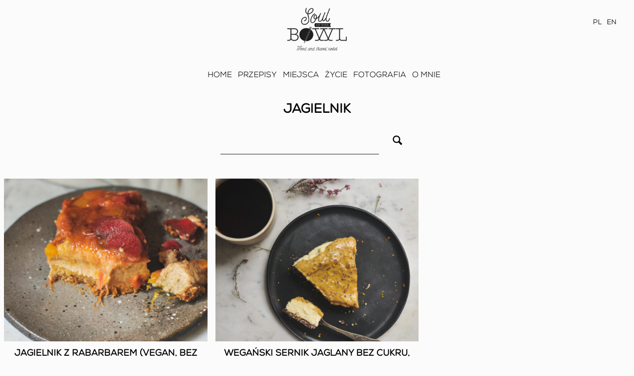

--- FILE ---
content_type: text/html; charset=UTF-8
request_url: https://www.soulinthebowl.pl/tag/jagielnik/
body_size: 8223
content:
<!doctype html>
<html lang="pl-PL" prefix="og: http://ogp.me/ns# fb: http://ogp.me/ns/fb#">
<head>
	<meta charset="UTF-8">
	<meta name="viewport" content="width=device-width, initial-scale=1">
	<link rel="profile" href="https://gmpg.org/xfn/11">

	<link rel="apple-touch-icon" sizes="120x120" href="https://www.soulinthebowl.pl/wp-content/themes/sitb/dist/fav/apple-touch-icon.png">
	<link rel="icon" type="image/png" sizes="32x32" href="https://www.soulinthebowl.pl/wp-content/themes/sitb/dist/fav/favicon-32x32.png">
	<link rel="icon" type="image/png" sizes="16x16" href="https://www.soulinthebowl.pl/wp-content/themes/sitb/dist/fav/favicon-16x16.png">
	<meta name="msapplication-TileColor" content="#da532c">
	<meta name="theme-color" content="#ffffff">

	<title>jagielnik &#8211; Soul in the Bowl</title>
<meta name='robots' content='max-image-preview:large' />
<script type='application/javascript'>console.log('PixelYourSite Free version 9.4.7.1');</script>
<link rel='dns-prefetch' href='//fonts.googleapis.com' />
<link rel="alternate" type="application/rss+xml" title="Soul in the Bowl &raquo; Kanał z wpisami" href="https://www.soulinthebowl.pl/feed/" />
<link rel="alternate" type="application/rss+xml" title="Soul in the Bowl &raquo; Kanał z komentarzami" href="https://www.soulinthebowl.pl/comments/feed/" />
<link rel="alternate" type="application/rss+xml" title="Soul in the Bowl &raquo; Kanał z wpisami otagowanymi jako jagielnik" href="https://www.soulinthebowl.pl/tag/jagielnik/feed/" />
<script type="text/javascript">
/* <![CDATA[ */
window._wpemojiSettings = {"baseUrl":"https:\/\/s.w.org\/images\/core\/emoji\/14.0.0\/72x72\/","ext":".png","svgUrl":"https:\/\/s.w.org\/images\/core\/emoji\/14.0.0\/svg\/","svgExt":".svg","source":{"concatemoji":"https:\/\/www.soulinthebowl.pl\/wp-includes\/js\/wp-emoji-release.min.js?ver=e30919ac4f05f50d7f4360e2e12228bc"}};
/*! This file is auto-generated */
!function(i,n){var o,s,e;function c(e){try{var t={supportTests:e,timestamp:(new Date).valueOf()};sessionStorage.setItem(o,JSON.stringify(t))}catch(e){}}function p(e,t,n){e.clearRect(0,0,e.canvas.width,e.canvas.height),e.fillText(t,0,0);var t=new Uint32Array(e.getImageData(0,0,e.canvas.width,e.canvas.height).data),r=(e.clearRect(0,0,e.canvas.width,e.canvas.height),e.fillText(n,0,0),new Uint32Array(e.getImageData(0,0,e.canvas.width,e.canvas.height).data));return t.every(function(e,t){return e===r[t]})}function u(e,t,n){switch(t){case"flag":return n(e,"\ud83c\udff3\ufe0f\u200d\u26a7\ufe0f","\ud83c\udff3\ufe0f\u200b\u26a7\ufe0f")?!1:!n(e,"\ud83c\uddfa\ud83c\uddf3","\ud83c\uddfa\u200b\ud83c\uddf3")&&!n(e,"\ud83c\udff4\udb40\udc67\udb40\udc62\udb40\udc65\udb40\udc6e\udb40\udc67\udb40\udc7f","\ud83c\udff4\u200b\udb40\udc67\u200b\udb40\udc62\u200b\udb40\udc65\u200b\udb40\udc6e\u200b\udb40\udc67\u200b\udb40\udc7f");case"emoji":return!n(e,"\ud83e\udef1\ud83c\udffb\u200d\ud83e\udef2\ud83c\udfff","\ud83e\udef1\ud83c\udffb\u200b\ud83e\udef2\ud83c\udfff")}return!1}function f(e,t,n){var r="undefined"!=typeof WorkerGlobalScope&&self instanceof WorkerGlobalScope?new OffscreenCanvas(300,150):i.createElement("canvas"),a=r.getContext("2d",{willReadFrequently:!0}),o=(a.textBaseline="top",a.font="600 32px Arial",{});return e.forEach(function(e){o[e]=t(a,e,n)}),o}function t(e){var t=i.createElement("script");t.src=e,t.defer=!0,i.head.appendChild(t)}"undefined"!=typeof Promise&&(o="wpEmojiSettingsSupports",s=["flag","emoji"],n.supports={everything:!0,everythingExceptFlag:!0},e=new Promise(function(e){i.addEventListener("DOMContentLoaded",e,{once:!0})}),new Promise(function(t){var n=function(){try{var e=JSON.parse(sessionStorage.getItem(o));if("object"==typeof e&&"number"==typeof e.timestamp&&(new Date).valueOf()<e.timestamp+604800&&"object"==typeof e.supportTests)return e.supportTests}catch(e){}return null}();if(!n){if("undefined"!=typeof Worker&&"undefined"!=typeof OffscreenCanvas&&"undefined"!=typeof URL&&URL.createObjectURL&&"undefined"!=typeof Blob)try{var e="postMessage("+f.toString()+"("+[JSON.stringify(s),u.toString(),p.toString()].join(",")+"));",r=new Blob([e],{type:"text/javascript"}),a=new Worker(URL.createObjectURL(r),{name:"wpTestEmojiSupports"});return void(a.onmessage=function(e){c(n=e.data),a.terminate(),t(n)})}catch(e){}c(n=f(s,u,p))}t(n)}).then(function(e){for(var t in e)n.supports[t]=e[t],n.supports.everything=n.supports.everything&&n.supports[t],"flag"!==t&&(n.supports.everythingExceptFlag=n.supports.everythingExceptFlag&&n.supports[t]);n.supports.everythingExceptFlag=n.supports.everythingExceptFlag&&!n.supports.flag,n.DOMReady=!1,n.readyCallback=function(){n.DOMReady=!0}}).then(function(){return e}).then(function(){var e;n.supports.everything||(n.readyCallback(),(e=n.source||{}).concatemoji?t(e.concatemoji):e.wpemoji&&e.twemoji&&(t(e.twemoji),t(e.wpemoji)))}))}((window,document),window._wpemojiSettings);
/* ]]> */
</script>
<link rel='stylesheet' id='sbi_styles-css' href='https://www.soulinthebowl.pl/wp-content/plugins/instagram-feed/css/sbi-styles.min.css?ver=6.2.8' type='text/css' media='all' />
<style id='wp-emoji-styles-inline-css' type='text/css'>

	img.wp-smiley, img.emoji {
		display: inline !important;
		border: none !important;
		box-shadow: none !important;
		height: 1em !important;
		width: 1em !important;
		margin: 0 0.07em !important;
		vertical-align: -0.1em !important;
		background: none !important;
		padding: 0 !important;
	}
</style>
<link rel='stylesheet' id='wp-block-library-css' href='https://www.soulinthebowl.pl/wp-includes/css/dist/block-library/style.min.css?ver=e30919ac4f05f50d7f4360e2e12228bc' type='text/css' media='all' />
<style id='classic-theme-styles-inline-css' type='text/css'>
/*! This file is auto-generated */
.wp-block-button__link{color:#fff;background-color:#32373c;border-radius:9999px;box-shadow:none;text-decoration:none;padding:calc(.667em + 2px) calc(1.333em + 2px);font-size:1.125em}.wp-block-file__button{background:#32373c;color:#fff;text-decoration:none}
</style>
<style id='global-styles-inline-css' type='text/css'>
body{--wp--preset--color--black: #000000;--wp--preset--color--cyan-bluish-gray: #abb8c3;--wp--preset--color--white: #ffffff;--wp--preset--color--pale-pink: #f78da7;--wp--preset--color--vivid-red: #cf2e2e;--wp--preset--color--luminous-vivid-orange: #ff6900;--wp--preset--color--luminous-vivid-amber: #fcb900;--wp--preset--color--light-green-cyan: #7bdcb5;--wp--preset--color--vivid-green-cyan: #00d084;--wp--preset--color--pale-cyan-blue: #8ed1fc;--wp--preset--color--vivid-cyan-blue: #0693e3;--wp--preset--color--vivid-purple: #9b51e0;--wp--preset--gradient--vivid-cyan-blue-to-vivid-purple: linear-gradient(135deg,rgba(6,147,227,1) 0%,rgb(155,81,224) 100%);--wp--preset--gradient--light-green-cyan-to-vivid-green-cyan: linear-gradient(135deg,rgb(122,220,180) 0%,rgb(0,208,130) 100%);--wp--preset--gradient--luminous-vivid-amber-to-luminous-vivid-orange: linear-gradient(135deg,rgba(252,185,0,1) 0%,rgba(255,105,0,1) 100%);--wp--preset--gradient--luminous-vivid-orange-to-vivid-red: linear-gradient(135deg,rgba(255,105,0,1) 0%,rgb(207,46,46) 100%);--wp--preset--gradient--very-light-gray-to-cyan-bluish-gray: linear-gradient(135deg,rgb(238,238,238) 0%,rgb(169,184,195) 100%);--wp--preset--gradient--cool-to-warm-spectrum: linear-gradient(135deg,rgb(74,234,220) 0%,rgb(151,120,209) 20%,rgb(207,42,186) 40%,rgb(238,44,130) 60%,rgb(251,105,98) 80%,rgb(254,248,76) 100%);--wp--preset--gradient--blush-light-purple: linear-gradient(135deg,rgb(255,206,236) 0%,rgb(152,150,240) 100%);--wp--preset--gradient--blush-bordeaux: linear-gradient(135deg,rgb(254,205,165) 0%,rgb(254,45,45) 50%,rgb(107,0,62) 100%);--wp--preset--gradient--luminous-dusk: linear-gradient(135deg,rgb(255,203,112) 0%,rgb(199,81,192) 50%,rgb(65,88,208) 100%);--wp--preset--gradient--pale-ocean: linear-gradient(135deg,rgb(255,245,203) 0%,rgb(182,227,212) 50%,rgb(51,167,181) 100%);--wp--preset--gradient--electric-grass: linear-gradient(135deg,rgb(202,248,128) 0%,rgb(113,206,126) 100%);--wp--preset--gradient--midnight: linear-gradient(135deg,rgb(2,3,129) 0%,rgb(40,116,252) 100%);--wp--preset--font-size--small: 13px;--wp--preset--font-size--medium: 20px;--wp--preset--font-size--large: 36px;--wp--preset--font-size--x-large: 42px;--wp--preset--spacing--20: 0.44rem;--wp--preset--spacing--30: 0.67rem;--wp--preset--spacing--40: 1rem;--wp--preset--spacing--50: 1.5rem;--wp--preset--spacing--60: 2.25rem;--wp--preset--spacing--70: 3.38rem;--wp--preset--spacing--80: 5.06rem;--wp--preset--shadow--natural: 6px 6px 9px rgba(0, 0, 0, 0.2);--wp--preset--shadow--deep: 12px 12px 50px rgba(0, 0, 0, 0.4);--wp--preset--shadow--sharp: 6px 6px 0px rgba(0, 0, 0, 0.2);--wp--preset--shadow--outlined: 6px 6px 0px -3px rgba(255, 255, 255, 1), 6px 6px rgba(0, 0, 0, 1);--wp--preset--shadow--crisp: 6px 6px 0px rgba(0, 0, 0, 1);}:where(.is-layout-flex){gap: 0.5em;}:where(.is-layout-grid){gap: 0.5em;}body .is-layout-flow > .alignleft{float: left;margin-inline-start: 0;margin-inline-end: 2em;}body .is-layout-flow > .alignright{float: right;margin-inline-start: 2em;margin-inline-end: 0;}body .is-layout-flow > .aligncenter{margin-left: auto !important;margin-right: auto !important;}body .is-layout-constrained > .alignleft{float: left;margin-inline-start: 0;margin-inline-end: 2em;}body .is-layout-constrained > .alignright{float: right;margin-inline-start: 2em;margin-inline-end: 0;}body .is-layout-constrained > .aligncenter{margin-left: auto !important;margin-right: auto !important;}body .is-layout-constrained > :where(:not(.alignleft):not(.alignright):not(.alignfull)){max-width: var(--wp--style--global--content-size);margin-left: auto !important;margin-right: auto !important;}body .is-layout-constrained > .alignwide{max-width: var(--wp--style--global--wide-size);}body .is-layout-flex{display: flex;}body .is-layout-flex{flex-wrap: wrap;align-items: center;}body .is-layout-flex > *{margin: 0;}body .is-layout-grid{display: grid;}body .is-layout-grid > *{margin: 0;}:where(.wp-block-columns.is-layout-flex){gap: 2em;}:where(.wp-block-columns.is-layout-grid){gap: 2em;}:where(.wp-block-post-template.is-layout-flex){gap: 1.25em;}:where(.wp-block-post-template.is-layout-grid){gap: 1.25em;}.has-black-color{color: var(--wp--preset--color--black) !important;}.has-cyan-bluish-gray-color{color: var(--wp--preset--color--cyan-bluish-gray) !important;}.has-white-color{color: var(--wp--preset--color--white) !important;}.has-pale-pink-color{color: var(--wp--preset--color--pale-pink) !important;}.has-vivid-red-color{color: var(--wp--preset--color--vivid-red) !important;}.has-luminous-vivid-orange-color{color: var(--wp--preset--color--luminous-vivid-orange) !important;}.has-luminous-vivid-amber-color{color: var(--wp--preset--color--luminous-vivid-amber) !important;}.has-light-green-cyan-color{color: var(--wp--preset--color--light-green-cyan) !important;}.has-vivid-green-cyan-color{color: var(--wp--preset--color--vivid-green-cyan) !important;}.has-pale-cyan-blue-color{color: var(--wp--preset--color--pale-cyan-blue) !important;}.has-vivid-cyan-blue-color{color: var(--wp--preset--color--vivid-cyan-blue) !important;}.has-vivid-purple-color{color: var(--wp--preset--color--vivid-purple) !important;}.has-black-background-color{background-color: var(--wp--preset--color--black) !important;}.has-cyan-bluish-gray-background-color{background-color: var(--wp--preset--color--cyan-bluish-gray) !important;}.has-white-background-color{background-color: var(--wp--preset--color--white) !important;}.has-pale-pink-background-color{background-color: var(--wp--preset--color--pale-pink) !important;}.has-vivid-red-background-color{background-color: var(--wp--preset--color--vivid-red) !important;}.has-luminous-vivid-orange-background-color{background-color: var(--wp--preset--color--luminous-vivid-orange) !important;}.has-luminous-vivid-amber-background-color{background-color: var(--wp--preset--color--luminous-vivid-amber) !important;}.has-light-green-cyan-background-color{background-color: var(--wp--preset--color--light-green-cyan) !important;}.has-vivid-green-cyan-background-color{background-color: var(--wp--preset--color--vivid-green-cyan) !important;}.has-pale-cyan-blue-background-color{background-color: var(--wp--preset--color--pale-cyan-blue) !important;}.has-vivid-cyan-blue-background-color{background-color: var(--wp--preset--color--vivid-cyan-blue) !important;}.has-vivid-purple-background-color{background-color: var(--wp--preset--color--vivid-purple) !important;}.has-black-border-color{border-color: var(--wp--preset--color--black) !important;}.has-cyan-bluish-gray-border-color{border-color: var(--wp--preset--color--cyan-bluish-gray) !important;}.has-white-border-color{border-color: var(--wp--preset--color--white) !important;}.has-pale-pink-border-color{border-color: var(--wp--preset--color--pale-pink) !important;}.has-vivid-red-border-color{border-color: var(--wp--preset--color--vivid-red) !important;}.has-luminous-vivid-orange-border-color{border-color: var(--wp--preset--color--luminous-vivid-orange) !important;}.has-luminous-vivid-amber-border-color{border-color: var(--wp--preset--color--luminous-vivid-amber) !important;}.has-light-green-cyan-border-color{border-color: var(--wp--preset--color--light-green-cyan) !important;}.has-vivid-green-cyan-border-color{border-color: var(--wp--preset--color--vivid-green-cyan) !important;}.has-pale-cyan-blue-border-color{border-color: var(--wp--preset--color--pale-cyan-blue) !important;}.has-vivid-cyan-blue-border-color{border-color: var(--wp--preset--color--vivid-cyan-blue) !important;}.has-vivid-purple-border-color{border-color: var(--wp--preset--color--vivid-purple) !important;}.has-vivid-cyan-blue-to-vivid-purple-gradient-background{background: var(--wp--preset--gradient--vivid-cyan-blue-to-vivid-purple) !important;}.has-light-green-cyan-to-vivid-green-cyan-gradient-background{background: var(--wp--preset--gradient--light-green-cyan-to-vivid-green-cyan) !important;}.has-luminous-vivid-amber-to-luminous-vivid-orange-gradient-background{background: var(--wp--preset--gradient--luminous-vivid-amber-to-luminous-vivid-orange) !important;}.has-luminous-vivid-orange-to-vivid-red-gradient-background{background: var(--wp--preset--gradient--luminous-vivid-orange-to-vivid-red) !important;}.has-very-light-gray-to-cyan-bluish-gray-gradient-background{background: var(--wp--preset--gradient--very-light-gray-to-cyan-bluish-gray) !important;}.has-cool-to-warm-spectrum-gradient-background{background: var(--wp--preset--gradient--cool-to-warm-spectrum) !important;}.has-blush-light-purple-gradient-background{background: var(--wp--preset--gradient--blush-light-purple) !important;}.has-blush-bordeaux-gradient-background{background: var(--wp--preset--gradient--blush-bordeaux) !important;}.has-luminous-dusk-gradient-background{background: var(--wp--preset--gradient--luminous-dusk) !important;}.has-pale-ocean-gradient-background{background: var(--wp--preset--gradient--pale-ocean) !important;}.has-electric-grass-gradient-background{background: var(--wp--preset--gradient--electric-grass) !important;}.has-midnight-gradient-background{background: var(--wp--preset--gradient--midnight) !important;}.has-small-font-size{font-size: var(--wp--preset--font-size--small) !important;}.has-medium-font-size{font-size: var(--wp--preset--font-size--medium) !important;}.has-large-font-size{font-size: var(--wp--preset--font-size--large) !important;}.has-x-large-font-size{font-size: var(--wp--preset--font-size--x-large) !important;}
.wp-block-navigation a:where(:not(.wp-element-button)){color: inherit;}
:where(.wp-block-post-template.is-layout-flex){gap: 1.25em;}:where(.wp-block-post-template.is-layout-grid){gap: 1.25em;}
:where(.wp-block-columns.is-layout-flex){gap: 2em;}:where(.wp-block-columns.is-layout-grid){gap: 2em;}
.wp-block-pullquote{font-size: 1.5em;line-height: 1.6;}
</style>
<link rel='stylesheet' id='sitb-style-css' href='https://www.soulinthebowl.pl/wp-content/themes/sitb/style.css?ver=e30919ac4f05f50d7f4360e2e12228bc' type='text/css' media='all' />
<link rel='stylesheet' id='sitb-google-fonts-css' href='//fonts.googleapis.com/css?family=PT+Serif:400,400i,700,700i&#038;subset=latin-ext' type='text/css' media='all' />
<link rel='stylesheet' id='sitb-aos-css' href='https://www.soulinthebowl.pl/wp-content/themes/sitb/dist/css/aos.css' type='text/css' media='all' />
<link rel='stylesheet' id='sitb-main-css' href='https://www.soulinthebowl.pl/wp-content/themes/sitb/dist/css/style.css' type='text/css' media='all' />
<script type="text/javascript" src="https://www.soulinthebowl.pl/wp-includes/js/jquery/jquery.min.js?ver=3.7.1" id="jquery-core-js"></script>
<script type="text/javascript" src="https://www.soulinthebowl.pl/wp-includes/js/jquery/jquery-migrate.min.js?ver=3.4.1" id="jquery-migrate-js"></script>
<script type="text/javascript" src="https://www.soulinthebowl.pl/wp-content/plugins/pixelyoursite/dist/scripts/jquery.bind-first-0.2.3.min.js?ver=e30919ac4f05f50d7f4360e2e12228bc" id="jquery-bind-first-js"></script>
<script type="text/javascript" src="https://www.soulinthebowl.pl/wp-content/plugins/pixelyoursite/dist/scripts/js.cookie-2.1.3.min.js?ver=2.1.3" id="js-cookie-pys-js"></script>
<script type="text/javascript" id="pys-js-extra">
/* <![CDATA[ */
var pysOptions = {"staticEvents":{"facebook":{"init_event":[{"delay":0,"type":"static","name":"PageView","pixelIds":["1309726726607763"],"eventID":"61f36679-84fa-4470-9bc4-b5d9ebd213a4","params":{"post_category":"Featured, S\u0142odko\u015bci","page_title":"jagielnik","post_type":"tag","post_id":3298,"plugin":"PixelYourSite","user_role":"guest","event_url":"www.soulinthebowl.pl\/tag\/jagielnik\/"},"e_id":"init_event","ids":[],"hasTimeWindow":false,"timeWindow":0,"woo_order":"","edd_order":""}]}},"dynamicEvents":[],"triggerEvents":[],"triggerEventTypes":[],"facebook":{"pixelIds":["1309726726607763"],"advancedMatching":[],"advancedMatchingEnabled":false,"removeMetadata":false,"contentParams":{"post_type":"tag","post_id":3298,"content_name":"jagielnik"},"commentEventEnabled":true,"wooVariableAsSimple":false,"downloadEnabled":true,"formEventEnabled":true,"serverApiEnabled":true,"wooCRSendFromServer":false,"send_external_id":null},"debug":"","siteUrl":"https:\/\/www.soulinthebowl.pl","ajaxUrl":"https:\/\/www.soulinthebowl.pl\/wp-admin\/admin-ajax.php","ajax_event":"923d70654f","enable_remove_download_url_param":"1","cookie_duration":"7","last_visit_duration":"60","enable_success_send_form":"","ajaxForServerEvent":"1","send_external_id":"1","external_id_expire":"180","gdpr":{"ajax_enabled":false,"all_disabled_by_api":false,"facebook_disabled_by_api":false,"analytics_disabled_by_api":false,"google_ads_disabled_by_api":false,"pinterest_disabled_by_api":false,"bing_disabled_by_api":false,"externalID_disabled_by_api":false,"facebook_prior_consent_enabled":true,"analytics_prior_consent_enabled":true,"google_ads_prior_consent_enabled":null,"pinterest_prior_consent_enabled":true,"bing_prior_consent_enabled":true,"cookiebot_integration_enabled":false,"cookiebot_facebook_consent_category":"marketing","cookiebot_analytics_consent_category":"statistics","cookiebot_tiktok_consent_category":"marketing","cookiebot_google_ads_consent_category":null,"cookiebot_pinterest_consent_category":"marketing","cookiebot_bing_consent_category":"marketing","consent_magic_integration_enabled":false,"real_cookie_banner_integration_enabled":false,"cookie_notice_integration_enabled":false,"cookie_law_info_integration_enabled":false},"cookie":{"disabled_all_cookie":false,"disabled_advanced_form_data_cookie":false,"disabled_landing_page_cookie":false,"disabled_first_visit_cookie":false,"disabled_trafficsource_cookie":false,"disabled_utmTerms_cookie":false,"disabled_utmId_cookie":false},"woo":{"enabled":false},"edd":{"enabled":false}};
/* ]]> */
</script>
<script type="text/javascript" src="https://www.soulinthebowl.pl/wp-content/plugins/pixelyoursite/dist/scripts/public.js?ver=9.4.7.1" id="pys-js"></script>
<link rel="https://api.w.org/" href="https://www.soulinthebowl.pl/wp-json/" /><link rel="alternate" type="application/json" href="https://www.soulinthebowl.pl/wp-json/wp/v2/tags/3298" /><link rel="icon" href="https://www.soulinthebowl.pl/wp-content/uploads/2023/10/logo-150x124.png" sizes="32x32" />
<link rel="icon" href="https://www.soulinthebowl.pl/wp-content/uploads/2023/10/logo.png" sizes="192x192" />
<link rel="apple-touch-icon" href="https://www.soulinthebowl.pl/wp-content/uploads/2023/10/logo.png" />
<meta name="msapplication-TileImage" content="https://www.soulinthebowl.pl/wp-content/uploads/2023/10/logo.png" />

<!-- START - Open Graph and Twitter Card Tags 3.3.2 -->
 <!-- Facebook Open Graph -->
  <meta property="og:locale" content="pl_PL"/>
  <meta property="og:site_name" content="Soul in the Bowl"/>
  <meta property="og:title" content="jagielnik"/>
  <meta property="og:url" content="https://www.soulinthebowl.pl/tag/jagielnik/"/>
  <meta property="og:type" content="article"/>
  <meta property="og:description" content="Zdrowie, życie, podróże"/>
  <meta property="og:image" content="https://www.soulinthebowl.pl/wp-content/uploads/2023/10/logo.png"/>
  <meta property="og:image:url" content="https://www.soulinthebowl.pl/wp-content/uploads/2023/10/logo.png"/>
  <meta property="og:image:secure_url" content="https://www.soulinthebowl.pl/wp-content/uploads/2023/10/logo.png"/>
 <!-- Google+ / Schema.org -->
 <!-- Twitter Cards -->
  <meta name="twitter:title" content="jagielnik"/>
  <meta name="twitter:url" content="https://www.soulinthebowl.pl/tag/jagielnik/"/>
  <meta name="twitter:description" content="Zdrowie, życie, podróże"/>
  <meta name="twitter:image" content="https://www.soulinthebowl.pl/wp-content/uploads/2023/10/logo.png"/>
  <meta name="twitter:card" content="summary_large_image"/>
 <!-- SEO -->
 <!-- Misc. tags -->
 <!-- is_tag -->
<!-- END - Open Graph and Twitter Card Tags 3.3.2 -->
	
</head>

<body data-rsssl=1 class="archive tag tag-jagielnik tag-3298 wp-custom-logo hfeed">

	<div class="top">

		<div class="top-inner">

			<div class="logo">
				<a href="https://www.soulinthebowl.pl/">
					<img src="https://www.soulinthebowl.pl/wp-content/themes/sitb/dist/img/logo.png" alt="">
				</a>
			</div>

			<div class="top-actions">

				<div class="mobile-toggler">Menu ☰</div>

				<ul class="lang-menu">
						<li class="lang-item lang-item-1073 lang-item-pl current-lang lang-item-first"><a  lang="pl-PL" hreflang="pl-PL" href="https://www.soulinthebowl.pl/tag/jagielnik/">PL</a></li>
	<li class="lang-item lang-item-2147 lang-item-en no-translation"><a  lang="en-US" hreflang="en-US" href="https://www.soulinthebowl.pl/en/home-2/">EN</a></li>
				</ul>

			</div>

		</div>

		<ul id="menu-main-pl" class="main-menu"><li id="menu-item-636" class="menu-item menu-item-type-post_type menu-item-object-page menu-item-home menu-item-636"><a href="https://www.soulinthebowl.pl/">Home</a></li>
<li id="menu-item-638" class="menu-item menu-item-type-post_type menu-item-object-page menu-item-has-children menu-item-638"><a href="https://www.soulinthebowl.pl/przepisy/">Przepisy</a>
<ul class="sub-menu">
	<li id="menu-item-677" class="menu-item menu-item-type-taxonomy menu-item-object-category menu-item-677"><a href="https://www.soulinthebowl.pl/category/slone/">Słone</a></li>
	<li id="menu-item-700" class="menu-item menu-item-type-taxonomy menu-item-object-category menu-item-700"><a href="https://www.soulinthebowl.pl/category/slodkosci/">Słodkości</a></li>
	<li id="menu-item-699" class="menu-item menu-item-type-taxonomy menu-item-object-category menu-item-699"><a href="https://www.soulinthebowl.pl/category/napoje-i-smoothies/">Napoje i smoothies</a></li>
	<li id="menu-item-698" class="menu-item menu-item-type-taxonomy menu-item-object-category menu-item-698"><a href="https://www.soulinthebowl.pl/category/kuchnia-wietnamska/">Kuchnia wietnamska</a></li>
	<li id="menu-item-697" class="menu-item menu-item-type-taxonomy menu-item-object-category menu-item-697"><a href="https://www.soulinthebowl.pl/category/azjatyckie-inspiracje/">Azjatyckie inspiracje</a></li>
	<li id="menu-item-701" class="menu-item menu-item-type-taxonomy menu-item-object-category menu-item-701"><a href="https://www.soulinthebowl.pl/category/tmc-ayurveda-pl/">TMC &amp; Ayurveda</a></li>
</ul>
</li>
<li id="menu-item-639" class="menu-item menu-item-type-post_type menu-item-object-page menu-item-has-children menu-item-639"><a href="https://www.soulinthebowl.pl/miejsca-i-historie/">Miejsca</a>
<ul class="sub-menu">
	<li id="menu-item-714" class="menu-item menu-item-type-taxonomy menu-item-object-kategoriamiejsc menu-item-714"><a href="https://www.soulinthebowl.pl/place-category/wietnam/">Wietnam</a></li>
	<li id="menu-item-712" class="menu-item menu-item-type-taxonomy menu-item-object-kategoriamiejsc menu-item-712"><a href="https://www.soulinthebowl.pl/place-category/europa/">Europa</a></li>
	<li id="menu-item-678" class="menu-item menu-item-type-taxonomy menu-item-object-kategoriamiejsc menu-item-678"><a href="https://www.soulinthebowl.pl/place-category/indonezja-pl/">Indonezja</a></li>
	<li id="menu-item-713" class="menu-item menu-item-type-taxonomy menu-item-object-kategoriamiejsc menu-item-713"><a href="https://www.soulinthebowl.pl/place-category/indie/">Indie i Sri Lanka</a></li>
	<li id="menu-item-2438" class="menu-item menu-item-type-taxonomy menu-item-object-kategoriamiejsc menu-item-2438"><a href="https://www.soulinthebowl.pl/place-category/tajlandia/">Tajlandia, Laos, Malezja, Filipiny</a></li>
</ul>
</li>
<li id="menu-item-2454" class="menu-item menu-item-type-post_type menu-item-object-page menu-item-2454"><a href="https://www.soulinthebowl.pl/moje-zycie/">Życie</a></li>
<li id="menu-item-3327" class="menu-item menu-item-type-post_type menu-item-object-page menu-item-3327"><a href="https://www.soulinthebowl.pl/zdjecia/">Fotografia</a></li>
<li id="menu-item-2495" class="menu-item menu-item-type-post_type menu-item-object-page menu-item-has-children menu-item-2495"><a href="https://www.soulinthebowl.pl/o-mnie/">O mnie</a>
<ul class="sub-menu">
	<li id="menu-item-2497" class="menu-item menu-item-type-post_type menu-item-object-page menu-item-2497"><a href="https://www.soulinthebowl.pl/o-mnie/poznajmy-sie/">Poznajmy się</a></li>
	<li id="menu-item-2496" class="menu-item menu-item-type-post_type menu-item-object-page menu-item-2496"><a href="https://www.soulinthebowl.pl/o-mnie/program-kulinarny/">Program kulinarny</a></li>
	<li id="menu-item-2498" class="menu-item menu-item-type-post_type menu-item-object-page menu-item-2498"><a href="https://www.soulinthebowl.pl/o-mnie/publikacje/">Publikacje</a></li>
</ul>
</li>
</ul>
	</div>
<div class="max-width-5 mxn1 mx-auto">

	<h1 class="page-title">jagielnik</h1>

	<div class="col-12">
		
		<div class="search-block">
	<form action="https://www.soulinthebowl.pl/" method="get">
	    <input class="search-input" type="text" name="s" id="search" value="" />
	    <button class="search-submit"><i class="icon-search"></i></button>
	</form>
</div>
	</div>
	
	<div class="clearfix media-wrapper">

		

			
					<div class="col col-12 sm-col-6 md-col-6 lg-col-4 px1" data-aos="fade-up">
			
			<a href="https://www.soulinthebowl.pl/2020/06/01/jagielnik-z-rabarbarem-vegan-bez-cukru-bez-glutenu/" class="media media-single">
				<div class="media-image">
					
					<img width="500" height="400" src="https://www.soulinthebowl.pl/wp-content/uploads/2020/06/jagielnik_rabarbarowy-4516-500x400.jpg" class="attachment-category-recipe size-category-recipe wp-post-image" alt="" decoding="async" fetchpriority="high" />
				</div>
				<h2 class="media-title">
					Jagielnik z rabarbarem (vegan, bez cukru, bez glutenu)				</h2>
			</a>

		</div>
	

					
					<div class="col col-12 sm-col-6 md-col-6 lg-col-4 px1" data-aos="fade-up">
			
			<a href="https://www.soulinthebowl.pl/2020/04/11/weganski-sernik-jaglany-bez-cukru-bez-glutenu-i-bez-pieczenia/" class="media media-single">
				<div class="media-image">
					
					<img width="500" height="400" src="https://www.soulinthebowl.pl/wp-content/uploads/2020/04/sernik-jaglany-4239-500x400.jpg" class="attachment-category-recipe size-category-recipe wp-post-image" alt="" decoding="async" />
				</div>
				<h2 class="media-title">
					wegański sernik jaglany bez cukru, bez glutenu i bez pieczenia				</h2>
			</a>

		</div>
	

					
				<div class="col col-12 px1">

				
</div>


		

	
	</div>

</div>



<!-- Root element of PhotoSwipe. Must have class pswp. -->
<div class="pswp" tabindex="-1" role="dialog" aria-hidden="true">

	<!-- Background of PhotoSwipe.
		 It's a separate element as animating opacity is faster than rgba(). -->
	<div class="pswp__bg"></div>

	<!-- Slides wrapper with overflow:hidden. -->
	<div class="pswp__scroll-wrap">

		<!-- Container that holds slides.
			PhotoSwipe keeps only 3 of them in the DOM to save memory.
			Don't modify these 3 pswp__item elements, data is added later on. -->
		<div class="pswp__container">
			<div class="pswp__item"></div>
			<div class="pswp__item"></div>
			<div class="pswp__item"></div>
		</div>

		<!-- Default (PhotoSwipeUI_Default) interface on top of sliding area. Can be changed. -->
		<div class="pswp__ui pswp__ui--hidden">

			<div class="pswp__top-bar">

				<!--  Controls are self-explanatory. Order can be changed. -->

				<div class="pswp__counter"></div>

				<a class="pswp__button pswp__button--close" title="Close (Esc)"></a>

				<a class="pswp__button pswp__button--share" title="Share"></a>

				<a class="pswp__button pswp__button--fs" title="Toggle fullscreen"></a>

				<a class="pswp__button pswp__button--zoom" title="Zoom in/out"></a>

				<!-- Preloader demo http://codepen.io/dimsemenov/pen/yyBWoR -->
				<!-- element will get class pswp__preloader--active when preloader is running -->
				<div class="pswp__preloader">
					<div class="pswp__preloader__icn">
						<div class="pswp__preloader__cut">
							<div class="pswp__preloader__donut"></div>
						</div>
					</div>
				</div>
			</div>

			<div class="pswp__share-modal pswp__share-modal--hidden pswp__single-tap">
				<div class="pswp__share-tooltip"></div>
			</div>

			<a class="pswp__button pswp__button--arrow--left" title="Previous (arrow left)">
			</a>

			<a class="pswp__button pswp__button--arrow--right" title="Next (arrow right)">
			</a>

			<div class="pswp__caption">
				<div class="pswp__caption__center"></div>
			</div>

		</div>

	</div>

</div>
<div class="clearfix max-width-5 mx-auto">

	<footer class="footer">
		<div class="footer-copy">&copy; 2018 Soul in the Bowl.</div>
		<div class="footer-links">
			<a href="mailto:kasia.klimczewska@gmail.com">
				<i class="icon-mail-alt"></i>
			</a>
			<a target="_blank" href="https://www.facebook.com/soulinthebowlblog/">
				<i class="icon-facebook-squared"></i>
			</a>
			<a target="_blank" href="https://www.instagram.com/shenjoyfood/">
				<i class="icon-instagram"></i>
			</a>
		</div>
	</footer>  		

</div>

<!-- Instagram Feed JS -->
<script type="text/javascript">
var sbiajaxurl = "https://www.soulinthebowl.pl/wp-admin/admin-ajax.php";
</script>
<noscript><img height="1" width="1" style="display: none;" src="https://www.facebook.com/tr?id=1309726726607763&ev=PageView&noscript=1&cd%5Bpost_category%5D=Featured%2C+S%C5%82odko%C5%9Bci&cd%5Bpage_title%5D=jagielnik&cd%5Bpost_type%5D=tag&cd%5Bpost_id%5D=3298&cd%5Bplugin%5D=PixelYourSite&cd%5Buser_role%5D=guest&cd%5Bevent_url%5D=www.soulinthebowl.pl%2Ftag%2Fjagielnik%2F" alt=""></noscript>
<script type="text/javascript">!function(t,e){"use strict";function n(){if(!a){a=!0;for(var t=0;t<d.length;t++)d[t].fn.call(window,d[t].ctx);d=[]}}function o(){"complete"===document.readyState&&n()}t=t||"docReady",e=e||window;var d=[],a=!1,c=!1;e[t]=function(t,e){return a?void setTimeout(function(){t(e)},1):(d.push({fn:t,ctx:e}),void("complete"===document.readyState||!document.attachEvent&&"interactive"===document.readyState?setTimeout(n,1):c||(document.addEventListener?(document.addEventListener("DOMContentLoaded",n,!1),window.addEventListener("load",n,!1)):(document.attachEvent("onreadystatechange",o),window.attachEvent("onload",n)),c=!0)))}}("wpBruiserDocReady",window);
			(function(){var wpbrLoader = (function(){var g=document,b=g.createElement('script'),c=g.scripts[0];b.async=1;b.src='https://www.soulinthebowl.pl/?gdbc-client=3.1.43-'+(new Date()).getTime();c.parentNode.insertBefore(b,c);});wpBruiserDocReady(wpbrLoader);window.onunload=function(){};window.addEventListener('pageshow',function(event){if(event.persisted){(typeof window.WPBruiserClient==='undefined')?wpbrLoader():window.WPBruiserClient.requestTokens();}},false);})();
</script><script type="text/javascript" src="https://www.soulinthebowl.pl/wp-content/themes/sitb/dist/js/slider.min.js" id="sitb-slider-js"></script>
<script type="text/javascript" src="https://www.soulinthebowl.pl/wp-content/themes/sitb/dist/js/aos.min.js" id="sitb-aos-js"></script>
<script type="text/javascript" src="https://www.soulinthebowl.pl/wp-content/themes/sitb/dist/js/imagesloaded.min.js" id="sitb-images-js"></script>
<script type="text/javascript" src="https://www.soulinthebowl.pl/wp-content/themes/sitb/dist/js/core.js" id="sitb-core-js"></script>

</body>
</html>


--- FILE ---
content_type: text/javascript
request_url: https://www.soulinthebowl.pl/wp-content/themes/sitb/dist/js/core.js
body_size: 1557
content:
!function(e){function t(e,t){t&&e.append(t.jquery?t.clone():t)}function n(t,n,i){var a,o,r,s=n.clone(i.formValues);i.formValues&&(a=s,o="select, textarea",r=n.find(o),a.find(o).each(function(t,n){e(n).val(r.eq(t).val())})),i.removeScripts&&s.find("script").remove(),i.printContainer?s.appendTo(t):s.each(function(){e(this).children().appendTo(t)})}var i;e.fn.printThis=function(a){i=e.extend({},e.fn.printThis.defaults,a);var o=this instanceof jQuery?this:e(this),r="printThis-"+(new Date).getTime();if(window.location.hostname!==document.domain&&navigator.userAgent.match(/msie/i)){var s='javascript:document.write("<head><script>document.domain=\\"'+document.domain+'\\";<\/script></head><body></body>")',c=document.createElement("iframe");c.name="printIframe",c.id=r,c.className="MSIE",document.body.appendChild(c),c.src=s}else{e("<iframe id='"+r+"' name='printIframe' />").appendTo("body")}var d=e("#"+r);i.debug||d.css({position:"absolute",width:"0px",height:"0px",left:"-600px",top:"-600px"}),"function"==typeof i.beforePrint&&i.beforePrint(),setTimeout(function(){var a,r,s,c;i.doctypeString&&(a=d,r=i.doctypeString,(c=(s=(s=a.get(0)).contentWindow||s.contentDocument||s).document||s.contentDocument||s).open(),c.write(r),c.close());var l,p=d.contents(),f=p.find("head"),m=p.find("body"),u=e("base");l=!0===i.base&&u.length>0?u.attr("href"):"string"==typeof i.base?i.base:document.location.protocol+"//"+document.location.host,f.append('<base href="'+l+'">'),i.importCSS&&e("link[rel=stylesheet]").each(function(){var t=e(this).attr("href");if(t){var n=e(this).attr("media")||"all";f.append("<link type='text/css' rel='stylesheet' href='"+t+"' media='"+n+"'>")}}),i.importStyle&&e("style").each(function(){f.append(this.outerHTML)}),i.pageTitle&&f.append("<title>"+i.pageTitle+"</title>"),i.loadCSS&&(e.isArray(i.loadCSS)?jQuery.each(i.loadCSS,function(e,t){f.append("<link type='text/css' rel='stylesheet' href='"+this+"'>")}):f.append("<link type='text/css' rel='stylesheet' href='"+i.loadCSS+"'>"));var h=e("html")[0];p.find("html").prop("style",h.style.cssText);var y,v,S,b=i.copyTagClasses;if(b&&(-1!==(b=!0===b?"bh":b).indexOf("b")&&m.addClass(e("body")[0].className),-1!==b.indexOf("h")&&p.find("html").addClass(h.className)),t(m,i.header),i.canvas){var g=0;o.find("canvas").addBack("canvas").each(function(){e(this).attr("data-printthis",g++)})}if(n(m,o,i),i.canvas&&m.find("canvas").each(function(){var t=e(this).data("printthis"),n=e('[data-printthis="'+t+'"]');this.getContext("2d").drawImage(n[0],0,0),n.removeData("printthis")}),i.removeInline){var C=i.removeInlineSelector||"*";e.isFunction(e.removeAttr)?m.find(C).removeAttr("style"):m.find(C).attr("style","")}t(m,i.footer),y=d,v=i.beforePrint,S=(S=y.get(0)).contentWindow||S.contentDocument||S,"function"==typeof v&&("matchMedia"in S?S.matchMedia("print").addListener(function(e){e.matches&&v()}):S.onbeforeprint=v),setTimeout(function(){d.hasClass("MSIE")?(window.frames.printIframe.focus(),f.append("<script>  window.print(); <\/script>")):document.queryCommandSupported("print")?d[0].contentWindow.document.execCommand("print",!1,null):(d[0].contentWindow.focus(),d[0].contentWindow.print()),i.debug||setTimeout(function(){d.remove()},1e3),"function"==typeof i.afterPrint&&i.afterPrint()},i.printDelay)},333)},e.fn.printThis.defaults={debug:!1,importCSS:!0,importStyle:!1,printContainer:!0,loadCSS:"",pageTitle:"",removeInline:!1,removeInlineSelector:"*",printDelay:333,header:null,footer:null,base:!1,formValues:!0,canvas:!1,doctypeString:"<!DOCTYPE html>",removeScripts:!1,copyTagClasses:!1,beforePrintEvent:null,beforePrint:null,afterPrint:null}}(jQuery);

var indexSwiper = new Swiper ('.swiper-container', {
    direction: 'horizontal',
    loop: true,
    effect: 'slide',
    slidesPerView: 1.2,
    loopAdditionalSlides: 6,
    centeredSlides: true,
    coverflowEffect: {
      rotate: 10,
      slideShadows: true,
      depth: 20
    },

    pagination: {
        el: '.swiper-pagination',
    },

    navigation: {
        nextEl: '.swiper-button-next',
        prevEl: '.swiper-button-prev',
    },

    scrollbar: {
        el: '.swiper-scrollbar',
    },

    on: {
        init: function () {
            document.querySelector('.index-slider').classList.add('active');
        },
    },

    breakpoints: {
        1200: {
          slidesPerView: 1
        }
    }

});

AOS.init();

jQuery(window).on('load', function() {

	AOS.refresh();

	jQuery('.js-print-button').on('click', function() {
		jQuery('.js-print-block').printThis();
	});
	
	jQuery('.mobile-toggler').on('click', function(){
		jQuery('.main-menu')
			.toggleClass('is-active');
	});

});

